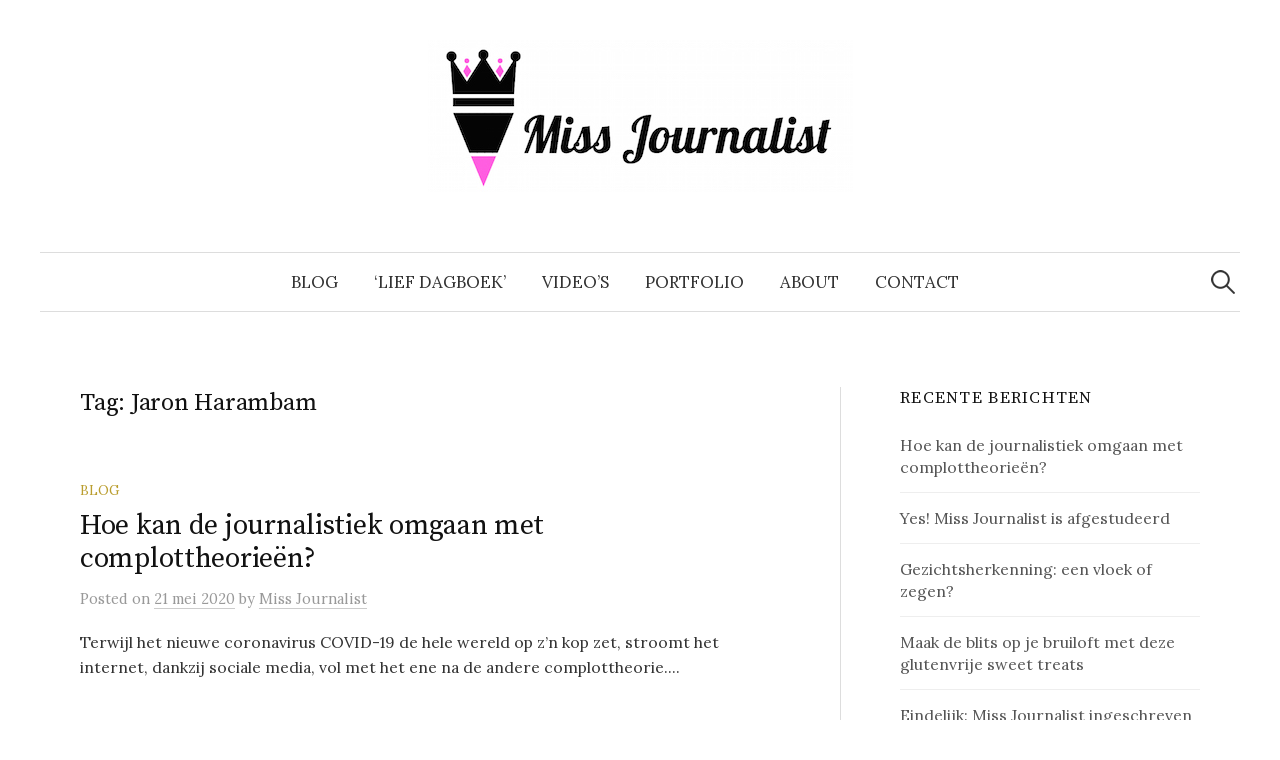

--- FILE ---
content_type: text/html; charset=UTF-8
request_url: https://missjournalist.com/tag/jaron-harambam/
body_size: 9360
content:
<!DOCTYPE html>
<html lang="nl-NL">
<head>
<meta charset="UTF-8">
<meta name="viewport" content="width=device-width, initial-scale=1">
<link rel="pingback" href="https://missjournalist.com/xmlrpc.php">
<title>Jaron Harambam &#8211; Miss Journalist</title>
<meta name='robots' content='max-image-preview:large' />
<link rel='dns-prefetch' href='//fonts.googleapis.com' />
<link rel="alternate" type="application/rss+xml" title="Miss Journalist &raquo; feed" href="https://missjournalist.com/feed/" />
<link rel="alternate" type="application/rss+xml" title="Miss Journalist &raquo; reactiesfeed" href="https://missjournalist.com/comments/feed/" />
<link rel="alternate" type="application/rss+xml" title="Miss Journalist &raquo; Jaron Harambam tagfeed" href="https://missjournalist.com/tag/jaron-harambam/feed/" />
<script type="text/javascript">
/* <![CDATA[ */
window._wpemojiSettings = {"baseUrl":"https:\/\/s.w.org\/images\/core\/emoji\/14.0.0\/72x72\/","ext":".png","svgUrl":"https:\/\/s.w.org\/images\/core\/emoji\/14.0.0\/svg\/","svgExt":".svg","source":{"concatemoji":"https:\/\/missjournalist.com\/wp-includes\/js\/wp-emoji-release.min.js?ver=0613eb8bd67fabad33d7033fcd7224d7"}};
/*! This file is auto-generated */
!function(i,n){var o,s,e;function c(e){try{var t={supportTests:e,timestamp:(new Date).valueOf()};sessionStorage.setItem(o,JSON.stringify(t))}catch(e){}}function p(e,t,n){e.clearRect(0,0,e.canvas.width,e.canvas.height),e.fillText(t,0,0);var t=new Uint32Array(e.getImageData(0,0,e.canvas.width,e.canvas.height).data),r=(e.clearRect(0,0,e.canvas.width,e.canvas.height),e.fillText(n,0,0),new Uint32Array(e.getImageData(0,0,e.canvas.width,e.canvas.height).data));return t.every(function(e,t){return e===r[t]})}function u(e,t,n){switch(t){case"flag":return n(e,"\ud83c\udff3\ufe0f\u200d\u26a7\ufe0f","\ud83c\udff3\ufe0f\u200b\u26a7\ufe0f")?!1:!n(e,"\ud83c\uddfa\ud83c\uddf3","\ud83c\uddfa\u200b\ud83c\uddf3")&&!n(e,"\ud83c\udff4\udb40\udc67\udb40\udc62\udb40\udc65\udb40\udc6e\udb40\udc67\udb40\udc7f","\ud83c\udff4\u200b\udb40\udc67\u200b\udb40\udc62\u200b\udb40\udc65\u200b\udb40\udc6e\u200b\udb40\udc67\u200b\udb40\udc7f");case"emoji":return!n(e,"\ud83e\udef1\ud83c\udffb\u200d\ud83e\udef2\ud83c\udfff","\ud83e\udef1\ud83c\udffb\u200b\ud83e\udef2\ud83c\udfff")}return!1}function f(e,t,n){var r="undefined"!=typeof WorkerGlobalScope&&self instanceof WorkerGlobalScope?new OffscreenCanvas(300,150):i.createElement("canvas"),a=r.getContext("2d",{willReadFrequently:!0}),o=(a.textBaseline="top",a.font="600 32px Arial",{});return e.forEach(function(e){o[e]=t(a,e,n)}),o}function t(e){var t=i.createElement("script");t.src=e,t.defer=!0,i.head.appendChild(t)}"undefined"!=typeof Promise&&(o="wpEmojiSettingsSupports",s=["flag","emoji"],n.supports={everything:!0,everythingExceptFlag:!0},e=new Promise(function(e){i.addEventListener("DOMContentLoaded",e,{once:!0})}),new Promise(function(t){var n=function(){try{var e=JSON.parse(sessionStorage.getItem(o));if("object"==typeof e&&"number"==typeof e.timestamp&&(new Date).valueOf()<e.timestamp+604800&&"object"==typeof e.supportTests)return e.supportTests}catch(e){}return null}();if(!n){if("undefined"!=typeof Worker&&"undefined"!=typeof OffscreenCanvas&&"undefined"!=typeof URL&&URL.createObjectURL&&"undefined"!=typeof Blob)try{var e="postMessage("+f.toString()+"("+[JSON.stringify(s),u.toString(),p.toString()].join(",")+"));",r=new Blob([e],{type:"text/javascript"}),a=new Worker(URL.createObjectURL(r),{name:"wpTestEmojiSupports"});return void(a.onmessage=function(e){c(n=e.data),a.terminate(),t(n)})}catch(e){}c(n=f(s,u,p))}t(n)}).then(function(e){for(var t in e)n.supports[t]=e[t],n.supports.everything=n.supports.everything&&n.supports[t],"flag"!==t&&(n.supports.everythingExceptFlag=n.supports.everythingExceptFlag&&n.supports[t]);n.supports.everythingExceptFlag=n.supports.everythingExceptFlag&&!n.supports.flag,n.DOMReady=!1,n.readyCallback=function(){n.DOMReady=!0}}).then(function(){return e}).then(function(){var e;n.supports.everything||(n.readyCallback(),(e=n.source||{}).concatemoji?t(e.concatemoji):e.wpemoji&&e.twemoji&&(t(e.twemoji),t(e.wpemoji)))}))}((window,document),window._wpemojiSettings);
/* ]]> */
</script>
<link rel='stylesheet' id='Shopbop-widget-customjs-css' href='https://missjournalist.com/wp-content/plugins/shopbop-widget/css/public_widget.css?where=blog&#038;modified=20190801&#038;ver=6.4.7' type='text/css' media='all' />
<style id='wp-emoji-styles-inline-css' type='text/css'>

	img.wp-smiley, img.emoji {
		display: inline !important;
		border: none !important;
		box-shadow: none !important;
		height: 1em !important;
		width: 1em !important;
		margin: 0 0.07em !important;
		vertical-align: -0.1em !important;
		background: none !important;
		padding: 0 !important;
	}
</style>
<link rel='stylesheet' id='wp-block-library-css' href='https://missjournalist.com/wp-includes/css/dist/block-library/style.min.css?ver=0613eb8bd67fabad33d7033fcd7224d7' type='text/css' media='all' />
<style id='classic-theme-styles-inline-css' type='text/css'>
/*! This file is auto-generated */
.wp-block-button__link{color:#fff;background-color:#32373c;border-radius:9999px;box-shadow:none;text-decoration:none;padding:calc(.667em + 2px) calc(1.333em + 2px);font-size:1.125em}.wp-block-file__button{background:#32373c;color:#fff;text-decoration:none}
</style>
<style id='global-styles-inline-css' type='text/css'>
body{--wp--preset--color--black: #000000;--wp--preset--color--cyan-bluish-gray: #abb8c3;--wp--preset--color--white: #ffffff;--wp--preset--color--pale-pink: #f78da7;--wp--preset--color--vivid-red: #cf2e2e;--wp--preset--color--luminous-vivid-orange: #ff6900;--wp--preset--color--luminous-vivid-amber: #fcb900;--wp--preset--color--light-green-cyan: #7bdcb5;--wp--preset--color--vivid-green-cyan: #00d084;--wp--preset--color--pale-cyan-blue: #8ed1fc;--wp--preset--color--vivid-cyan-blue: #0693e3;--wp--preset--color--vivid-purple: #9b51e0;--wp--preset--gradient--vivid-cyan-blue-to-vivid-purple: linear-gradient(135deg,rgba(6,147,227,1) 0%,rgb(155,81,224) 100%);--wp--preset--gradient--light-green-cyan-to-vivid-green-cyan: linear-gradient(135deg,rgb(122,220,180) 0%,rgb(0,208,130) 100%);--wp--preset--gradient--luminous-vivid-amber-to-luminous-vivid-orange: linear-gradient(135deg,rgba(252,185,0,1) 0%,rgba(255,105,0,1) 100%);--wp--preset--gradient--luminous-vivid-orange-to-vivid-red: linear-gradient(135deg,rgba(255,105,0,1) 0%,rgb(207,46,46) 100%);--wp--preset--gradient--very-light-gray-to-cyan-bluish-gray: linear-gradient(135deg,rgb(238,238,238) 0%,rgb(169,184,195) 100%);--wp--preset--gradient--cool-to-warm-spectrum: linear-gradient(135deg,rgb(74,234,220) 0%,rgb(151,120,209) 20%,rgb(207,42,186) 40%,rgb(238,44,130) 60%,rgb(251,105,98) 80%,rgb(254,248,76) 100%);--wp--preset--gradient--blush-light-purple: linear-gradient(135deg,rgb(255,206,236) 0%,rgb(152,150,240) 100%);--wp--preset--gradient--blush-bordeaux: linear-gradient(135deg,rgb(254,205,165) 0%,rgb(254,45,45) 50%,rgb(107,0,62) 100%);--wp--preset--gradient--luminous-dusk: linear-gradient(135deg,rgb(255,203,112) 0%,rgb(199,81,192) 50%,rgb(65,88,208) 100%);--wp--preset--gradient--pale-ocean: linear-gradient(135deg,rgb(255,245,203) 0%,rgb(182,227,212) 50%,rgb(51,167,181) 100%);--wp--preset--gradient--electric-grass: linear-gradient(135deg,rgb(202,248,128) 0%,rgb(113,206,126) 100%);--wp--preset--gradient--midnight: linear-gradient(135deg,rgb(2,3,129) 0%,rgb(40,116,252) 100%);--wp--preset--font-size--small: 13px;--wp--preset--font-size--medium: 20px;--wp--preset--font-size--large: 36px;--wp--preset--font-size--x-large: 42px;--wp--preset--spacing--20: 0.44rem;--wp--preset--spacing--30: 0.67rem;--wp--preset--spacing--40: 1rem;--wp--preset--spacing--50: 1.5rem;--wp--preset--spacing--60: 2.25rem;--wp--preset--spacing--70: 3.38rem;--wp--preset--spacing--80: 5.06rem;--wp--preset--shadow--natural: 6px 6px 9px rgba(0, 0, 0, 0.2);--wp--preset--shadow--deep: 12px 12px 50px rgba(0, 0, 0, 0.4);--wp--preset--shadow--sharp: 6px 6px 0px rgba(0, 0, 0, 0.2);--wp--preset--shadow--outlined: 6px 6px 0px -3px rgba(255, 255, 255, 1), 6px 6px rgba(0, 0, 0, 1);--wp--preset--shadow--crisp: 6px 6px 0px rgba(0, 0, 0, 1);}:where(.is-layout-flex){gap: 0.5em;}:where(.is-layout-grid){gap: 0.5em;}body .is-layout-flow > .alignleft{float: left;margin-inline-start: 0;margin-inline-end: 2em;}body .is-layout-flow > .alignright{float: right;margin-inline-start: 2em;margin-inline-end: 0;}body .is-layout-flow > .aligncenter{margin-left: auto !important;margin-right: auto !important;}body .is-layout-constrained > .alignleft{float: left;margin-inline-start: 0;margin-inline-end: 2em;}body .is-layout-constrained > .alignright{float: right;margin-inline-start: 2em;margin-inline-end: 0;}body .is-layout-constrained > .aligncenter{margin-left: auto !important;margin-right: auto !important;}body .is-layout-constrained > :where(:not(.alignleft):not(.alignright):not(.alignfull)){max-width: var(--wp--style--global--content-size);margin-left: auto !important;margin-right: auto !important;}body .is-layout-constrained > .alignwide{max-width: var(--wp--style--global--wide-size);}body .is-layout-flex{display: flex;}body .is-layout-flex{flex-wrap: wrap;align-items: center;}body .is-layout-flex > *{margin: 0;}body .is-layout-grid{display: grid;}body .is-layout-grid > *{margin: 0;}:where(.wp-block-columns.is-layout-flex){gap: 2em;}:where(.wp-block-columns.is-layout-grid){gap: 2em;}:where(.wp-block-post-template.is-layout-flex){gap: 1.25em;}:where(.wp-block-post-template.is-layout-grid){gap: 1.25em;}.has-black-color{color: var(--wp--preset--color--black) !important;}.has-cyan-bluish-gray-color{color: var(--wp--preset--color--cyan-bluish-gray) !important;}.has-white-color{color: var(--wp--preset--color--white) !important;}.has-pale-pink-color{color: var(--wp--preset--color--pale-pink) !important;}.has-vivid-red-color{color: var(--wp--preset--color--vivid-red) !important;}.has-luminous-vivid-orange-color{color: var(--wp--preset--color--luminous-vivid-orange) !important;}.has-luminous-vivid-amber-color{color: var(--wp--preset--color--luminous-vivid-amber) !important;}.has-light-green-cyan-color{color: var(--wp--preset--color--light-green-cyan) !important;}.has-vivid-green-cyan-color{color: var(--wp--preset--color--vivid-green-cyan) !important;}.has-pale-cyan-blue-color{color: var(--wp--preset--color--pale-cyan-blue) !important;}.has-vivid-cyan-blue-color{color: var(--wp--preset--color--vivid-cyan-blue) !important;}.has-vivid-purple-color{color: var(--wp--preset--color--vivid-purple) !important;}.has-black-background-color{background-color: var(--wp--preset--color--black) !important;}.has-cyan-bluish-gray-background-color{background-color: var(--wp--preset--color--cyan-bluish-gray) !important;}.has-white-background-color{background-color: var(--wp--preset--color--white) !important;}.has-pale-pink-background-color{background-color: var(--wp--preset--color--pale-pink) !important;}.has-vivid-red-background-color{background-color: var(--wp--preset--color--vivid-red) !important;}.has-luminous-vivid-orange-background-color{background-color: var(--wp--preset--color--luminous-vivid-orange) !important;}.has-luminous-vivid-amber-background-color{background-color: var(--wp--preset--color--luminous-vivid-amber) !important;}.has-light-green-cyan-background-color{background-color: var(--wp--preset--color--light-green-cyan) !important;}.has-vivid-green-cyan-background-color{background-color: var(--wp--preset--color--vivid-green-cyan) !important;}.has-pale-cyan-blue-background-color{background-color: var(--wp--preset--color--pale-cyan-blue) !important;}.has-vivid-cyan-blue-background-color{background-color: var(--wp--preset--color--vivid-cyan-blue) !important;}.has-vivid-purple-background-color{background-color: var(--wp--preset--color--vivid-purple) !important;}.has-black-border-color{border-color: var(--wp--preset--color--black) !important;}.has-cyan-bluish-gray-border-color{border-color: var(--wp--preset--color--cyan-bluish-gray) !important;}.has-white-border-color{border-color: var(--wp--preset--color--white) !important;}.has-pale-pink-border-color{border-color: var(--wp--preset--color--pale-pink) !important;}.has-vivid-red-border-color{border-color: var(--wp--preset--color--vivid-red) !important;}.has-luminous-vivid-orange-border-color{border-color: var(--wp--preset--color--luminous-vivid-orange) !important;}.has-luminous-vivid-amber-border-color{border-color: var(--wp--preset--color--luminous-vivid-amber) !important;}.has-light-green-cyan-border-color{border-color: var(--wp--preset--color--light-green-cyan) !important;}.has-vivid-green-cyan-border-color{border-color: var(--wp--preset--color--vivid-green-cyan) !important;}.has-pale-cyan-blue-border-color{border-color: var(--wp--preset--color--pale-cyan-blue) !important;}.has-vivid-cyan-blue-border-color{border-color: var(--wp--preset--color--vivid-cyan-blue) !important;}.has-vivid-purple-border-color{border-color: var(--wp--preset--color--vivid-purple) !important;}.has-vivid-cyan-blue-to-vivid-purple-gradient-background{background: var(--wp--preset--gradient--vivid-cyan-blue-to-vivid-purple) !important;}.has-light-green-cyan-to-vivid-green-cyan-gradient-background{background: var(--wp--preset--gradient--light-green-cyan-to-vivid-green-cyan) !important;}.has-luminous-vivid-amber-to-luminous-vivid-orange-gradient-background{background: var(--wp--preset--gradient--luminous-vivid-amber-to-luminous-vivid-orange) !important;}.has-luminous-vivid-orange-to-vivid-red-gradient-background{background: var(--wp--preset--gradient--luminous-vivid-orange-to-vivid-red) !important;}.has-very-light-gray-to-cyan-bluish-gray-gradient-background{background: var(--wp--preset--gradient--very-light-gray-to-cyan-bluish-gray) !important;}.has-cool-to-warm-spectrum-gradient-background{background: var(--wp--preset--gradient--cool-to-warm-spectrum) !important;}.has-blush-light-purple-gradient-background{background: var(--wp--preset--gradient--blush-light-purple) !important;}.has-blush-bordeaux-gradient-background{background: var(--wp--preset--gradient--blush-bordeaux) !important;}.has-luminous-dusk-gradient-background{background: var(--wp--preset--gradient--luminous-dusk) !important;}.has-pale-ocean-gradient-background{background: var(--wp--preset--gradient--pale-ocean) !important;}.has-electric-grass-gradient-background{background: var(--wp--preset--gradient--electric-grass) !important;}.has-midnight-gradient-background{background: var(--wp--preset--gradient--midnight) !important;}.has-small-font-size{font-size: var(--wp--preset--font-size--small) !important;}.has-medium-font-size{font-size: var(--wp--preset--font-size--medium) !important;}.has-large-font-size{font-size: var(--wp--preset--font-size--large) !important;}.has-x-large-font-size{font-size: var(--wp--preset--font-size--x-large) !important;}
.wp-block-navigation a:where(:not(.wp-element-button)){color: inherit;}
:where(.wp-block-post-template.is-layout-flex){gap: 1.25em;}:where(.wp-block-post-template.is-layout-grid){gap: 1.25em;}
:where(.wp-block-columns.is-layout-flex){gap: 2em;}:where(.wp-block-columns.is-layout-grid){gap: 2em;}
.wp-block-pullquote{font-size: 1.5em;line-height: 1.6;}
</style>
<link rel='stylesheet' id='portfolio_style-css' href='https://missjournalist.com/wp-content/plugins/responsive-portfolio-gallery/css/portfolio-style.css?ver=0613eb8bd67fabad33d7033fcd7224d7' type='text/css' media='all' />
<link rel='stylesheet' id='graphy-font-css' href='https://fonts.googleapis.com/css?family=Source+Serif+Pro%3A400%7CLora%3A400%2C400italic%2C700&#038;subset=latin%2Clatin-ext' type='text/css' media='all' />
<link rel='stylesheet' id='genericons-css' href='https://missjournalist.com/wp-content/plugins/jetpack/_inc/genericons/genericons/genericons.css?ver=3.1' type='text/css' media='all' />
<link rel='stylesheet' id='normalize-css' href='https://missjournalist.com/wp-content/themes/graphy-pro/css/normalize.css?ver=4.1.1' type='text/css' media='all' />
<link rel='stylesheet' id='graphy-style-css' href='https://missjournalist.com/wp-content/themes/graphy-pro/style.css?ver=2.3.2' type='text/css' media='all' />
<script type="text/javascript" src="https://missjournalist.com/wp-includes/js/jquery/jquery.min.js?ver=3.7.1" id="jquery-core-js"></script>
<script type="text/javascript" src="https://missjournalist.com/wp-includes/js/jquery/jquery-migrate.min.js?ver=3.4.1" id="jquery-migrate-js"></script>
<script type="text/javascript" src="https://missjournalist.com/wp-content/plugins/shopbop-widget/js/lib/components.js?where=blog&amp;modified=20190801&amp;ver=6.4.7" id="Shopbop-widget-components-js"></script>
<script type="text/javascript" src="https://missjournalist.com/wp-content/plugins/shopbop-widget/js/public_widget.js?where=blog&amp;modified=20190802&amp;ver=6.4.7" id="Shopbop-widget-customjs-js"></script>
<link rel="https://api.w.org/" href="https://missjournalist.com/wp-json/" /><link rel="alternate" type="application/json" href="https://missjournalist.com/wp-json/wp/v2/tags/199" /><link rel="EditURI" type="application/rsd+xml" title="RSD" href="https://missjournalist.com/xmlrpc.php?rsd" />
	    <style type="text/css"></style>   
		
		<!-- GA Google Analytics @ https://m0n.co/ga -->
		<script>
			(function(i,s,o,g,r,a,m){i['GoogleAnalyticsObject']=r;i[r]=i[r]||function(){
			(i[r].q=i[r].q||[]).push(arguments)},i[r].l=1*new Date();a=s.createElement(o),
			m=s.getElementsByTagName(o)[0];a.async=1;a.src=g;m.parentNode.insertBefore(a,m)
			})(window,document,'script','https://www.google-analytics.com/analytics.js','ga');
			ga('create', 'UA-87993764-1', 'auto');
			ga('require', 'displayfeatures');
			ga('send', 'pageview');
		</script>

	<script type="text/javascript">
(function(url){
	if(/(?:Chrome\/26\.0\.1410\.63 Safari\/537\.31|WordfenceTestMonBot)/.test(navigator.userAgent)){ return; }
	var addEvent = function(evt, handler) {
		if (window.addEventListener) {
			document.addEventListener(evt, handler, false);
		} else if (window.attachEvent) {
			document.attachEvent('on' + evt, handler);
		}
	};
	var removeEvent = function(evt, handler) {
		if (window.removeEventListener) {
			document.removeEventListener(evt, handler, false);
		} else if (window.detachEvent) {
			document.detachEvent('on' + evt, handler);
		}
	};
	var evts = 'contextmenu dblclick drag dragend dragenter dragleave dragover dragstart drop keydown keypress keyup mousedown mousemove mouseout mouseover mouseup mousewheel scroll'.split(' ');
	var logHuman = function() {
		if (window.wfLogHumanRan) { return; }
		window.wfLogHumanRan = true;
		var wfscr = document.createElement('script');
		wfscr.type = 'text/javascript';
		wfscr.async = true;
		wfscr.src = url + '&r=' + Math.random();
		(document.getElementsByTagName('head')[0]||document.getElementsByTagName('body')[0]).appendChild(wfscr);
		for (var i = 0; i < evts.length; i++) {
			removeEvent(evts[i], logHuman);
		}
	};
	for (var i = 0; i < evts.length; i++) {
		addEvent(evts[i], logHuman);
	}
})('//missjournalist.com/?wordfence_lh=1&hid=B7E4F78389DBB0A092DA17E2A04F9B81');
</script>	<style type="text/css">
		/* Fonts */
				body {
								}
		@media screen and (max-width: 782px) {
								}
		
		/* Colors */
				.entry-content a, .entry-summary a, .page-content a, .author-profile-description a, .comment-content a, .main-navigation .current_page_item > a, .main-navigation .current-menu-item > a {
			color: #fd62df;
		}
						.main-navigation a:hover, .entry-content a:hover, .entry-summary a:hover, .page-content a:hover, .author-profile-description a:hover, .comment-content a:hover {
			color: #fd62df;
		}
		
		
				/* Logo */
			.site-logo {
											}
									/* Category Colors */
																					</style>
		<style type="text/css" id="graphy-custom-css">
			</style>
	<style type="text/css">.recentcomments a{display:inline !important;padding:0 !important;margin:0 !important;}</style><link rel="icon" href="https://missjournalist.com/wp-content/uploads/2017/01/Logo-FB-Miss-Journalist-150x150.jpg" sizes="32x32" />
<link rel="icon" href="https://missjournalist.com/wp-content/uploads/2017/01/Logo-FB-Miss-Journalist-300x300.jpg" sizes="192x192" />
<link rel="apple-touch-icon" href="https://missjournalist.com/wp-content/uploads/2017/01/Logo-FB-Miss-Journalist-300x300.jpg" />
<meta name="msapplication-TileImage" content="https://missjournalist.com/wp-content/uploads/2017/01/Logo-FB-Miss-Journalist-300x300.jpg" />
<meta name="[base64]" content="9RThMu9dUQraNXqPgNpL"/> <meta name="viewport" content="width=device-width, initial-scale=1">
		<!-- Open graph title, url & description tags added by USM STARTS -->
		<meta property="og:description" content="Charlot Verlouw De laatste keer dat er in Nederland onderzoek gedaan werd naar de arbeidsbeleving van vrouwelijke journalisten was in 1986. Uit dat onderzoek, Voor Zover Plaats Aan De Perstafel, kwam naar voren dat de journalistiek een mannenberoep was. Masterstudent Journalistiek en Media Charlot Verlouw (23) doet voor haar scriptie nu ruim 30 jaar later..."/>
<meta property="og:url" content="https://missjournalist.com/?p=199"/>
<meta property="og:title" content="Hoe beleeft een vrouwelijke journalist haar werk?"/>
		<!-- Open graph title, url & description tags added by USM CLOSES -->
		</head>

<body data-rsssl=1 class="archive tag tag-jaron-harambam tag-199 has-sidebar footer-0 has-avatars">
<div id="page" class="hfeed site">
	<a class="skip-link screen-reader-text" href="#content">Skip to content</a>

	<header id="masthead" class="site-header">

		<div class="site-branding">
				<div class="site-logo"><a href="https://missjournalist.com/" rel="home"><img alt="Miss Journalist" src="https://missjournalist.com/wp-content/uploads/2016/11/Logo-transparant-Miss-Journalist-klein-formaat.jpeg" /></a></div>
									</div><!-- .site-branding -->

				<nav id="site-navigation" class="main-navigation">
			<button class="menu-toggle"><span class="menu-text">Menu</span></button>
			<div class="menu-main-scroll-container"><ul id="menu-main-scroll" class="menu"><li id="menu-item-404" class="menu-item menu-item-type-post_type menu-item-object-page menu-item-404"><a href="https://missjournalist.com/blog/">Blog</a></li>
<li id="menu-item-848" class="menu-item menu-item-type-post_type menu-item-object-page menu-item-848"><a href="https://missjournalist.com/?page_id=844">&#8216;Lief Dagboek&#8217;</a></li>
<li id="menu-item-370" class="menu-item menu-item-type-post_type menu-item-object-page menu-item-370"><a href="https://missjournalist.com/videos/">Video&#8217;s</a></li>
<li id="menu-item-463" class="menu-item menu-item-type-post_type menu-item-object-page menu-item-463"><a href="https://missjournalist.com/portfolio/">Portfolio</a></li>
<li id="menu-item-372" class="menu-item menu-item-type-post_type menu-item-object-page menu-item-372"><a href="https://missjournalist.com/about-2/">About</a></li>
<li id="menu-item-369" class="menu-item menu-item-type-post_type menu-item-object-page menu-item-369"><a href="https://missjournalist.com/contact/">Contact</a></li>
</ul></div>						<form role="search" method="get" class="search-form" action="https://missjournalist.com/">
				<label>
					<span class="screen-reader-text">Zoeken naar:</span>
					<input type="search" class="search-field" placeholder="Zoeken &hellip;" value="" name="s" />
				</label>
				<input type="submit" class="search-submit" value="Zoeken" />
			</form>					</nav><!-- #site-navigation -->
		

		
		
	</header><!-- #masthead -->

	<div id="content" class="site-content">

	<section id="primary" class="content-area">
		<main id="main" class="site-main">

		
			<header class="page-header">
				<h1 class="page-title">Tag: <span>Jaron Harambam</span></h1>			</header><!-- .page-header -->

						
				
<div class="post-list post-grid-list">
	<article id="post-2643" class="post-2643 post type-post status-publish format-standard hentry category-blog tag-5g tag-bill-gates tag-complot tag-complotdenken tag-complotdenkers tag-complottheorie tag-complottheorieen tag-coronavirus tag-covid-19 tag-de-volkskrant tag-jaron-harambam tag-journalisten tag-journalistiek tag-nieuws tag-nos tag-nrc tag-stef-aupers">
				<div class="post-list-content">
			<header class="entry-header">
								<div class="cat-links"><a rel="category tag" href="https://missjournalist.com/category/blog/" class="category category-115">Blog</a></div><!-- .cat-links -->
				<h2 class="entry-title"><a href="https://missjournalist.com/hoe-kan-journalistiek-omgaan-met-complottheorieen/" rel="bookmark">Hoe kan de journalistiek omgaan met complottheorieën?</a></h2>
						<div class="entry-meta">
					Posted							<span class="posted-on">on			<a href="https://missjournalist.com/hoe-kan-journalistiek-omgaan-met-complottheorieen/" rel="bookmark"><time class="entry-date published updated" datetime="2020-05-21T15:06:05+02:00">21 mei 2020</time></a>			</span>
							<span class="byline">by				<span class="author vcard">
					<a class="url fn n" href="https://missjournalist.com/author/admin/" title="View all posts by Miss Journalist"><span class="author-name">Miss Journalist</span></a>
				</span>
			</span>
					</div><!-- .entry-meta -->
					</header><!-- .entry-header -->
			<div class="entry-summary">
				<p>Terwijl het nieuwe coronavirus COVID-19 de hele wereld op z’n kop zet, stroomt het internet, dankzij sociale media, vol met het ene na de andere complottheorie....</p>
			</div><!-- .entry-summary -->
		</div><!-- .post-list-content -->
	</article><!-- #post-## -->
</div><!-- .post-list -->
			
			
		
		</main><!-- #main -->
	</section><!-- #primary -->


<div id="secondary" class="sidebar-area" role="complementary">
		<div class="normal-sidebar widget-area">
		
		<aside id="recent-posts-2" class="widget widget_recent_entries">
		<h2 class="widget-title">Recente berichten</h2>
		<ul>
											<li>
					<a href="https://missjournalist.com/hoe-kan-journalistiek-omgaan-met-complottheorieen/">Hoe kan de journalistiek omgaan met complottheorieën?</a>
									</li>
											<li>
					<a href="https://missjournalist.com/yes-miss-journalist-is-afgestudeerd/">Yes! Miss Journalist is afgestudeerd</a>
									</li>
											<li>
					<a href="https://missjournalist.com/gezichtsherkenning-een-vloek-of-zegen/">Gezichtsherkenning: een vloek of zegen?</a>
									</li>
											<li>
					<a href="https://missjournalist.com/maak-de-blits-op-je-bruiloft-met-deze-glutenvrije-sweet-treats/">Maak de blits op je bruiloft met deze glutenvrije sweet treats</a>
									</li>
											<li>
					<a href="https://missjournalist.com/miss-journalist-officieel-ingeschreven-bij-de-kamer-van-koophandel/">Eindelijk: Miss Journalist ingeschreven bij de KvK</a>
									</li>
					</ul>

		</aside><aside id="archives-2" class="widget widget_archive"><h2 class="widget-title">Archieven</h2>
			<ul>
					<li><a href='https://missjournalist.com/2020/05/'>mei 2020</a></li>
	<li><a href='https://missjournalist.com/2020/04/'>april 2020</a></li>
	<li><a href='https://missjournalist.com/2019/10/'>oktober 2019</a></li>
	<li><a href='https://missjournalist.com/2019/09/'>september 2019</a></li>
	<li><a href='https://missjournalist.com/2019/01/'>januari 2019</a></li>
	<li><a href='https://missjournalist.com/2018/05/'>mei 2018</a></li>
	<li><a href='https://missjournalist.com/2018/04/'>april 2018</a></li>
	<li><a href='https://missjournalist.com/2018/03/'>maart 2018</a></li>
	<li><a href='https://missjournalist.com/2018/02/'>februari 2018</a></li>
	<li><a href='https://missjournalist.com/2018/01/'>januari 2018</a></li>
	<li><a href='https://missjournalist.com/2017/11/'>november 2017</a></li>
	<li><a href='https://missjournalist.com/2017/10/'>oktober 2017</a></li>
	<li><a href='https://missjournalist.com/2017/04/'>april 2017</a></li>
	<li><a href='https://missjournalist.com/2017/03/'>maart 2017</a></li>
	<li><a href='https://missjournalist.com/2017/02/'>februari 2017</a></li>
	<li><a href='https://missjournalist.com/2017/01/'>januari 2017</a></li>
	<li><a href='https://missjournalist.com/2016/12/'>december 2016</a></li>
	<li><a href='https://missjournalist.com/2016/11/'>november 2016</a></li>
	<li><a href='https://missjournalist.com/2016/08/'>augustus 2016</a></li>
			</ul>

			</aside><aside id="categories-2" class="widget widget_categories"><h2 class="widget-title">Categorieën</h2>
			<ul>
					<li class="cat-item cat-item-7"><a href="https://missjournalist.com/category/articles/">Articles</a>
</li>
	<li class="cat-item cat-item-115"><a href="https://missjournalist.com/category/blog/">Blog</a>
</li>
	<li class="cat-item cat-item-42"><a href="https://missjournalist.com/category/items/">Items</a>
</li>
	<li class="cat-item cat-item-1"><a href="https://missjournalist.com/category/uncategorized/">Miss Journalist&#039;s weekly posts</a>
</li>
			</ul>

			</aside><aside id="meta-2" class="widget widget_meta"><h2 class="widget-title">Meta</h2>
		<ul>
						<li><a href="https://missjournalist.com/wp-login.php">Inloggen</a></li>
			<li><a href="https://missjournalist.com/feed/">Berichten feed</a></li>
			<li><a href="https://missjournalist.com/comments/feed/">Reacties feed</a></li>

			<li><a href="https://wordpress.org/">WordPress.org</a></li>
		</ul>

		</aside>
		<aside id="recent-posts-11" class="widget widget_recent_entries">
		<h2 class="widget-title">Recente berichten</h2>
		<ul>
											<li>
					<a href="https://missjournalist.com/hoe-kan-journalistiek-omgaan-met-complottheorieen/">Hoe kan de journalistiek omgaan met complottheorieën?</a>
									</li>
											<li>
					<a href="https://missjournalist.com/yes-miss-journalist-is-afgestudeerd/">Yes! Miss Journalist is afgestudeerd</a>
									</li>
											<li>
					<a href="https://missjournalist.com/gezichtsherkenning-een-vloek-of-zegen/">Gezichtsherkenning: een vloek of zegen?</a>
									</li>
											<li>
					<a href="https://missjournalist.com/maak-de-blits-op-je-bruiloft-met-deze-glutenvrije-sweet-treats/">Maak de blits op je bruiloft met deze glutenvrije sweet treats</a>
									</li>
											<li>
					<a href="https://missjournalist.com/miss-journalist-officieel-ingeschreven-bij-de-kamer-van-koophandel/">Eindelijk: Miss Journalist ingeschreven bij de KvK</a>
									</li>
					</ul>

		</aside><aside id="recent-comments-11" class="widget widget_recent_comments"><h2 class="widget-title">Recente reacties</h2><ul id="recentcomments"><li class="recentcomments"><span class="comment-author-link"><a href="http://www.ikdoemijnmantelom.wordpress.com" class="url" rel="ugc external nofollow">Jade</a></span> op <a href="https://missjournalist.com/violet-falkenburg-past-niet-meer-in-het-profiel/#comment-4">Oud-presentatrice Violet Falkenburg: &#8216;Je past niet meer in het profiel&#8217;</a></li><li class="recentcomments"><span class="comment-author-link">admin</span> op <a href="https://missjournalist.com/generaliseren-is-altijd-lastig/#comment-3">&#8216;Generaliseren is altijd lastig&#8217;</a></li><li class="recentcomments"><span class="comment-author-link"><a href="http://brainsinbusiness.nl/" class="url" rel="ugc external nofollow">Chantal</a></span> op <a href="https://missjournalist.com/generaliseren-is-altijd-lastig/#comment-2">&#8216;Generaliseren is altijd lastig&#8217;</a></li></ul></aside>	</div><!-- .normal-sidebar -->
		</div><!-- #secondary -->

	</div><!-- #content -->

	<footer id="colophon" class="site-footer">

		
				<div class="site-bottom">

						
						<div class="site-info">
												<div class="site-credit">
					Powered by <a href="https://wordpress.org/">WordPress</a>				<span class="site-credit-sep"> | </span>
					Theme: <a href="http://themegraphy.com/wordpress-themes/graphy/">Graphy</a> by Themegraphy				</div><!-- .site-credit -->
							</div><!-- .site-info -->
			
		</div><!-- .site-bottom -->
		
	</footer><!-- #colophon -->
</div><!-- #page -->

		<!--facebook like and share js -->                   
		<div id="fb-root"></div>
		<script>(function(d, s, id) {
		  var js, fjs = d.getElementsByTagName(s)[0];
		  if (d.getElementById(id)) return;
		  js = d.createElement(s); js.id = id;
		  js.src = "//connect.facebook.net/en_US/sdk.js#xfbml=1&version=v3.0";
		  fjs.parentNode.insertBefore(js, fjs);
		}(document, 'script', 'facebook-jssdk'));</script>
	<script type="text/javascript" src="https://missjournalist.com/wp-content/plugins/responsive-portfolio-gallery/js/jquery.shuffle.min.js?ver=0613eb8bd67fabad33d7033fcd7224d7" id="shuffle-js"></script>
<script type="text/javascript" src="https://missjournalist.com/wp-content/plugins/responsive-portfolio-gallery/js/imagesloaded.pkgd.min.js?ver=0613eb8bd67fabad33d7033fcd7224d7" id="images-loaded-js"></script>
<script type="text/javascript" src="https://missjournalist.com/wp-content/themes/graphy-pro/js/jquery.fitvids.js?ver=1.1" id="fitvids-js"></script>
<script type="text/javascript" src="https://missjournalist.com/wp-content/themes/graphy-pro/js/skip-link-focus-fix.js?ver=20160525" id="graphy-skip-link-focus-fix-js"></script>
<script type="text/javascript" src="https://missjournalist.com/wp-content/themes/graphy-pro/js/navigation.js?ver=20160525" id="graphy-navigation-js"></script>
<script type="text/javascript" src="https://missjournalist.com/wp-content/themes/graphy-pro/js/doubletaptogo.min.js?ver=1.0.0" id="double-tap-to-go-js"></script>
<script type="text/javascript" src="https://missjournalist.com/wp-content/themes/graphy-pro/js/functions.js?ver=20160822" id="graphy-functions-js"></script>
<script type="text/javascript" src="https://missjournalist.com/wp-content/plugins/page-links-to/dist/new-tab.js?ver=3.3.6" id="page-links-to-js"></script>

</body>
</html>


--- FILE ---
content_type: text/css
request_url: https://missjournalist.com/wp-content/plugins/responsive-portfolio-gallery/css/portfolio-style.css?ver=0613eb8bd67fabad33d7033fcd7224d7
body_size: 811
content:
.loading-portfolio {
	position: fixed;
	top: 0;
	right: 0;
	bottom: 0;
	left: 0;
	content: " ";
	display: block;
	background-color: #FFF;
	background-image: url(../assets/images/loading.gif);
	background-repeat: no-repeat;
	background-position: center center;
	z-index: 9999;
}

#filter-buttons{
	float: left;
}

#filter-sorter{
	min-height: 80px;
}

#filter-sorter h3{
	margin: 0px;
}
/* PORTFOLIO FILTER STYLES
----------------------------------------------- */  
#filter-sorter{
	width: 100%;
}

#filter-sorter .selected {
	background-color: LightCyan;
}
  
#portfolio-filter-list {  
    list-style-type: none;  
}   
  
#portfolio-filter-list li {  
    display: inline;  
	float: left;
    margin: 2px;
    border-radius: 2px; 
    background-color: white;
    border: 1px solid black;
}  
  
#portfolio-filter-list li a {  
    color: black;  
    text-decoration: none;  
    padding: 0 20px; 
}  
   
#portfolio-filter-list li:hover {  
	background-color: LightCyan;
}  
   
#portfolio-filter-list li a:hover {  
	color: #084a9a;  
}  

#portfolio-filter-select {
	display: none;
}

#filter-buttons ul {   
    margin: 0px;  
	padding: 0px;
}   
  
/* PORTFOLIO VIEW BUTTON STYLES
----------------------------------------------- */  
#view-sorter{
	clear: both;
	float: right;
	margin-top: 10px;
}

#view-sorter-title {
	vertical-align:top;
}

/* CLEARFIX  */
.clearboth{
	display: block;
	margin: 0;
	padding: 0;
	clear: both;
}

/* PORTFOLIO LIST STYLES
----------------------------------------------- */  
#portfolio-wrapper {
	padding-bottom:25px;
}

#portfolio-list {  
	list-style-type: none;
}

#portfolio-list .portfolio-item {
	box-sizing: border-box;
}

#portfolio-list .portfolio-item.columns-4{
	width: 25%; 
	padding: 3px;
}

#portfolio-list .portfolio-item.columns-3{
	width: 33.33333%; 
	padding: 3px;
}

#portfolio-list .portfolio-item.columns-2{
	width: 50%; 
	padding: 3px;
}

#portfolio-list .portfolio-item.full-page-view{
	width: 100%; 
	padding: 3px;
}

#portfolio-list .module-img{
	float: left;
}

#portfolio-list .module-img img{
	width: 100%; 
}

#portfolio-list .module-img.full-page-view{
	width: 66%; 
}

#portfolio-list .module-meta{
	float: right;
	width: 100%;
}

#portfolio-list .module-meta.full-page-view{
	float: right;
	width: 33%; 
	margin-left: 1%;
	padding: opx 5px;
}

#portfolio-list .portfolio-item h3 {
	margin: 0px 0px;
	min-height: 60px;
	max-height: 60px;
	width: 100%;
	text-align: center;
}

#portfolio-list .portfolio-item h3 a {  
	color: #084a9a;
	text-transform: uppercase;
	font-weight: bold;
	-moz-hyphens: none;
}

#portfolio-list .portfolio-item .excerpt {
	text-align: justify;
	font-size: 14px;
	line-height: 18px;
	padding-right: 15px;
	margin-bottom: 5px;
	min-height: 50px;
}

#portfolio-list .portfolio-item .excerpt a {
	color: #555;
}

#portfolio-list .portfolio-item .excerpt a:hover {
	text-decoration: none;
}

#portfolio-list .portfolio-item .visit-site{
	float: right;
	padding: 0px 5px;
}

/* SINGLE PORTFOLIO PAGE STYLES 
----------------------------------------------- */  
.single-portfolio-item .site-content {
	width: 100%;
}

.single-portfolio-item #single-portfolio-page {
	text-align: center;
}

.single-portfolio-item #single-portfolio-page  .entry-content{
	margin-top: 40px;
	text-align: left;
}

@media screen and (max-width: 479px) {
	/* PORTFOLIO FILTER STYLES
	----------------------------------------------- */  
	#filter-buttons {
		width: 100%;
	}
	
	#portfolio-filter-list {  
		display: none;  
	}

	#portfolio-filter-select {
		display: block;
		width: 100%;
	}
	
	/* PORTFOLIO LIST STYLES
	----------------------------------------------- */
	#portfolio-list .portfolio-item.columns-4, 
	#portfolio-list .portfolio-item.columns-3,
	#portfolio-list .portfolio-item.columns-2{
		width: 100%; 
		padding: 3px;
	}
	
	#portfolio-list .portfolio-item.full-page-view{
		width: 100%; 
		padding: 3px;
		height: auto;
	}

	#portfolio-list .module-img.full-page-view{
		float: right;
		width: 100%; 
	}

	#portfolio-list .module-meta, #portfolio-list .module-meta.full-page-view{
		float: left;
		width: 100%; 
		padding: opx 5px;
	}
	
	#view-sorter span.list_btn {
		display: none;
	}
}

@media screen and (min-width: 480px) and (max-width: 767px) {
	/* PORTFOLIO FILTER STYLES
	----------------------------------------------- */  
	#filter-buttons {
		width: 100%;
	}
	
	#portfolio-filter-list {  
		display: none;  
	}   

	#portfolio-filter-select {
		display: block;
		width: 100%;
	}
	
	/* PORTFOLIO LIST STYLES
	----------------------------------------------- */
	#portfolio-list .portfolio-item.columns-4, 
	#portfolio-list .portfolio-item.columns-3,
	#portfolio-list .portfolio-item.columns-2{
		width: 50%; 
		padding: 3px;
	}
	
	#portfolio-list .portfolio-item.full-page-view{
		width: 100%; 
		padding: 3px;
	}

	#portfolio-list .module-img.full-page-view{
		width: 55%; 
	}

	#portfolio-list .module-meta.full-page-view{
		float: right;
		width: 44%; 
		margin-left: 1%;
		padding: 0 5px;
	}
}


--- FILE ---
content_type: text/plain
request_url: https://www.google-analytics.com/j/collect?v=1&_v=j102&a=1711149976&t=pageview&_s=1&dl=https%3A%2F%2Fmissjournalist.com%2Ftag%2Fjaron-harambam%2F&ul=en-us%40posix&dt=Jaron%20Harambam%20%E2%80%93%20Miss%20Journalist&sr=1280x720&vp=1280x720&_u=IGBAgEABAAAAACAAI~&jid=469618840&gjid=473964396&cid=733698174.1769244492&tid=UA-87993764-1&_gid=35650022.1769244492&_slc=1&z=667643399
body_size: -451
content:
2,cG-QV92GG2JPV